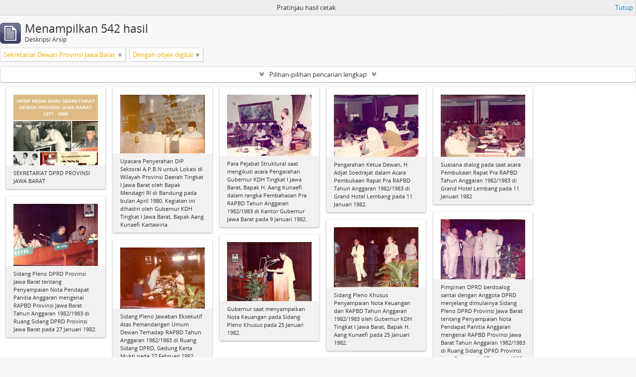

--- FILE ---
content_type: text/html; charset=utf-8
request_url: https://sikn.jabarprov.go.id/index.php/informationobject/browse?creators=8508&sort=referenceCode&view=card&onlyMedia=1&topLod=0&sortDir=asc&media=print
body_size: 9446
content:
<!DOCTYPE html>
<html lang="id" dir="ltr">
  <head>
        <meta http-equiv="Content-Type" content="text/html; charset=utf-8" />
<meta http-equiv="X-Ua-Compatible" content="IE=edge,chrome=1" />
    <meta name="title" content="SIKN Prov. Jawa Barat" />
<meta name="description" content="Sistem Informasi Kearsipan Nasional Dinas Perpustakaan dan Kearsipan Daerah Pemerintah Provinsi Jawa Barat" />
<meta name="viewport" content="initial-scale=1.0, user-scalable=no" />
    <title>SIKN Prov. Jawa Barat</title>
    <link rel="shortcut icon" href="/favicon.ico"/>
    <link href="/vendor/jquery-ui/jquery-ui.min.css" media="screen" rel="stylesheet" type="text/css" />
<link media="all" href="/plugins/arDominionPlugin/css/main.css" rel="stylesheet" type="text/css" />
<link href="/css/print-preview.css" media="screen" rel="stylesheet" type="text/css" />
            <script src="/vendor/jquery.js" type="text/javascript"></script>
<script src="/plugins/sfDrupalPlugin/vendor/drupal/misc/drupal.js" type="text/javascript"></script>
<script src="/vendor/yui/yahoo-dom-event/yahoo-dom-event.js" type="text/javascript"></script>
<script src="/vendor/yui/element/element-min.js" type="text/javascript"></script>
<script src="/vendor/yui/button/button-min.js" type="text/javascript"></script>
<script src="/vendor/modernizr.js" type="text/javascript"></script>
<script src="/vendor/jquery-ui/jquery-ui.min.js" type="text/javascript"></script>
<script src="/vendor/jquery.expander.js" type="text/javascript"></script>
<script src="/vendor/jquery.masonry.js" type="text/javascript"></script>
<script src="/vendor/jquery.imagesloaded.js" type="text/javascript"></script>
<script src="/vendor/bootstrap/js/bootstrap.js" type="text/javascript"></script>
<script src="/vendor/URI.js" type="text/javascript"></script>
<script src="/vendor/meetselva/attrchange.js" type="text/javascript"></script>
<script src="/js/qubit.js" type="text/javascript"></script>
<script src="/js/treeView.js" type="text/javascript"></script>
<script src="/js/clipboard.js" type="text/javascript"></script>
<script src="/vendor/yui/connection/connection-min.js" type="text/javascript"></script>
<script src="/vendor/yui/datasource/datasource-min.js" type="text/javascript"></script>
<script src="/vendor/yui/autocomplete/autocomplete-min.js" type="text/javascript"></script>
<script src="/js/autocomplete.js" type="text/javascript"></script>
<script src="/js/dominion.js" type="text/javascript"></script>
  <script type="text/javascript">
//<![CDATA[
jQuery.extend(Qubit, {"relativeUrlRoot":""});
//]]>
</script></head>
  <body class="yui-skin-sam informationobject browse">

    
    


<header id="top-bar">

      <a id="logo" rel="home" href="/index.php/" title=""><img alt="AtoM" src="/images/logo.png" /></a>  
      <h1 id="site-name">
      <a rel="home" title="Beranda" href="/index.php/"><span>SIKN Prov. Jawa Barat</span></a>    </h1>
  
  <nav>

    
  <div id="user-menu">
    <button class="top-item top-dropdown" data-toggle="dropdown" data-target="#"
      aria-expanded="false">
        Log in    </button>

    <div class="top-dropdown-container">

      <div class="top-dropdown-arrow">
        <div class="arrow"></div>
      </div>

      <div class="top-dropdown-header">
        <h2>Telah memiliki akun?</h2>
      </div>

      <div class="top-dropdown-body">

        <form action="/index.php/user/login" method="post">
          <input type="hidden" name="next" value="https://sikn.jabarprov.go.id/index.php/informationobject/browse?creators=8508&amp;sort=referenceCode&amp;view=card&amp;onlyMedia=1&amp;topLod=0&amp;sortDir=asc&amp;media=print" id="next" />
          <div class="form-item form-item-email">
  <label for="email">Email <span class="form-required" title="This field is required.">*</span></label>
  <input type="text" name="email" id="email" />
  
</div>

          <div class="form-item form-item-password">
  <label for="password">Kata kunci <span class="form-required" title="This field is required.">*</span></label>
  <input type="password" name="password" autocomplete="off" id="password" />
  
</div>

          <button type="submit">Log in</button>

        </form>

      </div>

      <div class="top-dropdown-bottom"></div>

    </div>
  </div>


    <div id="quick-links-menu" data-toggle="tooltip" data-title="Tautan cepat">

  <button class="top-item" data-toggle="dropdown" data-target="#" aria-expanded="false">Tautan cepat</button>

  <div class="top-dropdown-container">

    <div class="top-dropdown-arrow">
      <div class="arrow"></div>
    </div>

    <div class="top-dropdown-header">
      <h2>Tautan cepat</h2>
    </div>

    <div class="top-dropdown-body">
      <ul>
                              <li><a href="/index.php/" title="Beranda">Beranda</a></li>
                                        <li><a href="/index.php/about" title="Tentang Kami">Tentang Kami</a></li>
                                        <li><a href="http://docs.accesstomemory.org/" title="Bantuan">Bantuan</a></li>
                                                                                              <li><a href="/index.php/privacy" title="Privacy Policy">Privacy Policy</a></li>
                        </ul>
    </div>

    <div class="top-dropdown-bottom"></div>

  </div>

</div>

          <div id="language-menu" data-toggle="tooltip" data-title="Bahasa">

  <button class="top-item" data-toggle="dropdown" data-target="#" aria-expanded="false">Bahasa</button>

  <div class="top-dropdown-container">

    <div class="top-dropdown-arrow">
      <div class="arrow"></div>
    </div>

    <div class="top-dropdown-header">
      <h2>Bahasa</h2>
    </div>

    <div class="top-dropdown-body">
      <ul>
                  <li>
            <a href="/index.php/informationobject/browse?sf_culture=en&amp;creators=8508&amp;sort=referenceCode&amp;view=card&amp;onlyMedia=1&amp;topLod=0&amp;sortDir=asc&amp;media=print" title="English">English</a>          </li>
                  <li class="active">
            <a href="/index.php/informationobject/browse?sf_culture=id&amp;creators=8508&amp;sort=referenceCode&amp;view=card&amp;onlyMedia=1&amp;topLod=0&amp;sortDir=asc&amp;media=print" title="Bahasa Indonesia">Bahasa Indonesia</a>          </li>
              </ul>
    </div>

    <div class="top-dropdown-bottom"></div>

  </div>

</div>
    
    <div id="clipboard-menu" data-toggle="tooltip" data-title="Clipboard" data-clipboard-status-url="/index.php/user/clipboardStatus" data-alert-message="Note: clipboard items unclipped in this page will be removed from the clipboard when the page is refreshed. You can re-select them now, or reload the page to remove them completely. Using the sort or print preview buttons will also cause a page reload - so anything currently deselected will be lost!">

  <button class="top-item" data-toggle="dropdown" data-target="#" aria-expanded="false">
    Clipboard  </button>

  <div class="top-dropdown-container">

    <div class="top-dropdown-arrow">
      <div class="arrow"></div>
    </div>

    <div class="top-dropdown-header">
      <h2>Clipboard</h2>
      <span id="count-block" data-information-object-label="Deskripsi Arsip" data-actor-object-label="Pencipta Arsip" data-repository-object-label="Pengelola Arsip"></span>
    </div>

    <div class="top-dropdown-body">
      <ul>
        <li class="leaf" id="node_clearClipboard"><a href="/index.php/user/clipboardClear" title="Bersihkan Pilihan">Bersihkan Pilihan</a></li><li class="leaf" id="node_goToClipboard"><a href="/index.php/user/clipboard" title="Kembali ke clipboard">Kembali ke clipboard</a></li><li class="leaf" id="node_loadClipboard"><a href="/index.php/user/clipboardLoad" title="Load clipboard">Load clipboard</a></li><li class="leaf" id="node_saveClipboard"><a href="/index.php/user/clipboardSave" title="Save clipboard">Save clipboard</a></li>      </ul>
    </div>

    <div class="top-dropdown-bottom"></div>

  </div>

</div>

    
  </nav>

  <div id="search-bar">

    <div id="browse-menu">

  <button class="top-item top-dropdown" data-toggle="dropdown" data-target="#" aria-expanded="false">Telusur</button>

  <div class="top-dropdown-container top-dropdown-container-right">

    <div class="top-dropdown-arrow">
      <div class="arrow"></div>
    </div>

    <div class="top-dropdown-header">
      <h2>Telusur</h2>
    </div>

    <div class="top-dropdown-body">
      <ul>
        <li class="active leaf" id="node_browseInformationObjects"><a href="/index.php/informationobject/browse" title="Deskripsi Arsip">Deskripsi Arsip</a></li><li class="leaf" id="node_browseActors"><a href="/index.php/actor/browse" title="Pencipta Arsip">Pencipta Arsip</a></li><li class="leaf" id="node_browseRepositories"><a href="/index.php/repository/browse" title="Pengelola Arsip">Pengelola Arsip</a></li><li class="leaf" id="node_browseFunctions"><a href="/index.php/function/browse" title="Fungsi">Fungsi</a></li><li class="leaf" id="node_browseSubjects"><a href="/index.php/taxonomy/index/id/35" title="Subjek">Subjek</a></li><li class="leaf" id="node_browsePlaces"><a href="/index.php/taxonomy/index/id/42" title="Tempat">Tempat</a></li><li class="leaf" id="node_browseDigitalObjects"><a href="/index.php/informationobject/browse?view=card&amp;onlyMedia=1&amp;topLod=0" title="Objek Digital">Objek Digital</a></li>      </ul>
    </div>

    <div class="top-dropdown-bottom"></div>

  </div>

</div>

    <div id="search-form-wrapper" role="search">

  <h2>Pencarian</h2>

  <form action="/index.php/informationobject/browse" data-autocomplete="/index.php/search/autocomplete" autocomplete="off">

    <input type="hidden" name="topLod" value="0"/>
    <input type="hidden" name="sort" value="relevance"/>

          <input type="text" name="query" value="" placeholder=""/>
    
    <button><span>Pencarian</span></button>

    <div id="search-realm" class="search-popover">

      
        <div>
          <label>
                          <input name="repos" type="radio" value checked="checked" data-placeholder="Pencarian">
                        Pencarian menyeluruh          </label>
        </div>

        
        
      
      <div class="search-realm-advanced">
        <a href="/index.php/informationobject/browse?showAdvanced=1&topLod=0">
          Pencarian lengkap&nbsp;&raquo;
        </a>
      </div>

    </div>

  </form>

</div>

  </div>

  
</header>

  <div id="site-slogan">
    <div class="container">
      <div class="row">
        <div class="span12">
          <span>Sistem Informasi Kearsipan Nasional Dinas Perpustakaan dan Kearsipan Daerah Pemerintah Provinsi Jawa Barat</span>
        </div>
      </div>
    </div>
  </div>

    
    <div id="wrapper" class="container" role="main">

      
        
      <div class="row">

        <div class="span3">

          <div id="sidebar">

            
    <section id="facets">

      <div class="visible-phone facets-header">
        <a class="x-btn btn-wide">
          <i class="fa fa-filter"></i>
          Filter        </a>
      </div>

      <div class="content">

        
        <h2>Narrow your results by:</h2>

        
        
                          
        
<section class="facet open">
  <div class="facet-header">
    <h3><a href="#" aria-expanded="1">Pencipta</a></h3>
  </div>

  <div class="facet-body" id="#facet-names">
    <ul>

      
              <li >
          <a title="Semua" href="/index.php/informationobject/browse?sort=referenceCode&amp;view=card&amp;onlyMedia=1&amp;topLod=0&amp;sortDir=asc&amp;media=print">Semua</a>        </li>
      
              
        <li class="active">
          <a title="Sekretariat Dewan Provinsi Jawa Barat" href="/index.php/informationobject/browse?creators=8508&amp;sort=referenceCode&amp;view=card&amp;onlyMedia=1&amp;topLod=0&amp;sortDir=asc&amp;media=print">Sekretariat Dewan Provinsi Jawa Barat<span>, 542 hasil</span></a>          <span class="facet-count" aria-hidden="true">542</span>
        </li>
      
    </ul>
  </div>
</section>

        
        
        
        
        
<section class="facet ">
  <div class="facet-header">
    <h3><a href="#" aria-expanded="">Level Deskripsi</a></h3>
  </div>

  <div class="facet-body" id="#facet-levelOfDescription">
    <ul>

      
              <li class="active">
          <a title="Semua" href="/index.php/informationobject/browse?creators=8508&amp;sort=referenceCode&amp;view=card&amp;onlyMedia=1&amp;topLod=0&amp;sortDir=asc&amp;media=print">Semua</a>        </li>
      
              
        <li >
          <a title="Item" href="/index.php/informationobject/browse?levels=442&amp;creators=8508&amp;sort=referenceCode&amp;view=card&amp;onlyMedia=1&amp;topLod=0&amp;sortDir=asc&amp;media=print">Item<span>, 541 hasil</span></a>          <span class="facet-count" aria-hidden="true">541</span>
        </li>
              
        <li >
          <a title="Fonds" href="/index.php/informationobject/browse?levels=986&amp;creators=8508&amp;sort=referenceCode&amp;view=card&amp;onlyMedia=1&amp;topLod=0&amp;sortDir=asc&amp;media=print">Fonds<span>, 1 hasil</span></a>          <span class="facet-count" aria-hidden="true">1</span>
        </li>
      
    </ul>
  </div>
</section>

        
      </div>

    </section>

  
          </div>

        </div>

        <div class="span9">

          <div id="main-column">

                <div id="preview-message">
    Pratinjau hasil cetak    <a href="/index.php/informationobject/browse?creators=8508&amp;sort=referenceCode&amp;view=card&amp;onlyMedia=1&amp;topLod=0&amp;sortDir=asc" title="Tutup">Tutup</a>  </div>

  <div class="multiline-header">
    <img alt="" src="/images/icons-large/icon-archival.png" />    <h1 aria-describedby="results-label">
              Menampilkan 542 hasil          </h1>
    <span class="sub" id="results-label">Deskripsi Arsip</span>
  </div>

            
  <section class="header-options">

    
          <span class="search-filter">
      Sekretariat Dewan Provinsi Jawa Barat    <a href="/index.php/informationobject/browse?sort=referenceCode&view=card&onlyMedia=1&topLod=0&sortDir=asc&media=print" class="remove-filter"><i class="fa fa-times"></i></a>
</span>
                <span class="search-filter">
      Dengan objek digital    <a href="/index.php/informationobject/browse?creators=8508&sort=referenceCode&view=card&topLod=0&sortDir=asc&media=print" class="remove-filter"><i class="fa fa-times"></i></a>
</span>
        
  </section>


            
  <section class="advanced-search-section">

  <a href="#" class="advanced-search-toggle " aria-expanded="false">Pilihan-pilihan pencarian lengkap</a>

  <div class="advanced-search animateNicely" style="display: none;">

    <form name="advanced-search-form" method="get" action="/index.php/informationobject/browse">
              <input type="hidden" name="creators" value="8508"/>
              <input type="hidden" name="sort" value="referenceCode"/>
              <input type="hidden" name="view" value="card"/>
              <input type="hidden" name="media" value="print"/>
      
      <p>Cari hasil dengan:</p>

      <div class="criteria">

        
          
        
        
        <div class="criterion">

          <select class="boolean" name="so0">
            <option value="and">dan</option>
            <option value="or">atau</option>
            <option value="not">tidak</option>
          </select>

          <input class="query" type="text" placeholder="Pencarian" name="sq0"/>

          <span>dalam</span>

          <select class="field" name="sf0">
            <option value="">Sembarang Field</option>
            <option value="title">Judul</option>
                          <option value="archivalHistory">Nilai Sejarah Arsip</option>
                        <option value="scopeAndContent">Cakupan dan isi</option>
            <option value="extentAndMedium">Ukuran dan Media</option>
            <option value="subject">Akses Poin Subjek</option>
            <option value="name">Nama Akses Poin</option>
            <option value="place">Tempat akses poin</option>
            <option value="genre">Akses poin genre</option>
            <option value="identifier">Kode unik</option>
            <option value="referenceCode">Kode referensi</option>
            <option value="digitalObjectTranscript">Teks objek digital</option>
            <option value="findingAidTranscript">Teks sarana temu balik</option>
            <option value="creator">Pencipta</option>
            <option value="allExceptFindingAidTranscript">Semua kolom kecuali teks sarana temu balik</option>
          </select>

          <a href="#" class="delete-criterion"><i class="fa fa-times"></i></a>

        </div>

        <div class="add-new-criteria">
          <div class="btn-group">
            <a class="btn dropdown-toggle" data-toggle="dropdown" href="#">
              Tambahkan kriteria baru<span class="caret"></span>
            </a>
            <ul class="dropdown-menu">
              <li><a href="#" id="add-criterion-and">Dan</a></li>
              <li><a href="#" id="add-criterion-or">Atau</a></li>
              <li><a href="#" id="add-criterion-not">Tidak</a></li>
            </ul>
          </div>
        </div>

      </div>

      <p>Batasi pencarian pada:</p>

      <div class="criteria">

                  <div class="filter-row">
            <div class="filter">
              <div class="form-item form-item-repos">
  <label for="repos">Repositori</label>
  <select name="repos" id="repos">
<option value="" selected="selected"></option>
<option value="7824">ANRI</option>
<option value="28226">DAFTAR ARSIP KARTOGRAFI DINAS PERMUKIMAN DAN PERUMAHAN PROVINSI JAWA BARAT</option>
<option value="14821">Dinas Arsip dan Perpustakaan Kab Sukabumi</option>
<option value="28225">DINAS PERMUKIMAN DAN PERUMAHAN PROVINSI JAWA BARAT</option>
<option value="716">Dispusipda Jawa Barat</option>
<option value="23673">Dispusipda Jawa Barat</option>
<option value="25468">Dispusipda Jawa Barat</option>
<option value="36056">Dispusipda Jawa Barat</option>
<option value="38494">Dispusipda Jawa Barat</option>
<option value="40028">Dispusipda Jawa Barat</option>
<option value="40140">Dispusipda Jawa Barat</option>
<option value="40906">Dispusipda Jawa Barat</option>
</select>
  
</div>
            </div>
          </div>
        
        <div class="filter-row">
          <div class="filter">
            <label for="collection">Deskripsi tingkatan-atas</label>            <select name="collection" class="form-autocomplete" id="collection">

</select>            <input class="list" type="hidden" value="/index.php/informationobject/autocomplete?parent=1&filterDrafts=1"/>
          </div>
        </div>

      </div>

      <p>Hasil filter berdasarkan:</p>

      <div class="criteria">

        <div class="filter-row triple">

          <div class="filter-left">
            <div class="form-item form-item-levels">
  <label for="levels">Level Deskripsi</label>
  <select name="levels" id="levels">
<option value="" selected="selected"></option>
<option value="284">Bagian</option>
<option value="7835">Berkas</option>
<option value="732">File</option>
<option value="986">Fonds</option>
<option value="442">Item</option>
<option value="726">Series</option>
<option value="989">Subfonds</option>
<option value="1002">Subseries</option>
</select>
  
</div>
          </div>

          <div class="filter-center">
            <div class="form-item form-item-onlyMedia">
  <label for="onlyMedia">Tersedia Objek Digital</label>
  <select name="onlyMedia" id="onlyMedia">
<option value=""></option>
<option value="1" selected="selected">Ya</option>
<option value="0">Tidak</option>
</select>
  
</div>
          </div>

          <div class="filter-right">
            <div class="form-item form-item-findingAidStatus">
  <label for="findingAidStatus">Sarana temu balik</label>
  <select name="findingAidStatus" id="findingAidStatus">
<option value="" selected="selected"></option>
<option value="yes">Ya</option>
<option value="no">Tidak</option>
<option value="generated">Dibuat</option>
<option value="uploaded">Terupload</option>
</select>
  
</div>
          </div>

        </div>

                
                  <div class="filter-row">

                          <div class="filter-left">
                <div class="form-item form-item-copyrightStatus">
  <label for="copyrightStatus">Status Hak Cipta</label>
  <select name="copyrightStatus" id="copyrightStatus">
<option value="" selected="selected"></option>
<option value="335">Kewenangan Hak Cipta</option>
<option value="336">Public domain</option>
<option value="337">Tidak diketahui</option>
</select>
  
</div>
              </div>
            
                          <div class="filter-right">
                <div class="form-item form-item-materialType">
  <label for="materialType">Untuk bahan umum</label>
  <select name="materialType" id="materialType">
<option value="" selected="selected"></option>
<option value="267">Arsip surat menyurat</option>
<option value="270">Arsip Teks</option>
<option value="261">Gambar Teknik</option>
<option value="269">Gambar Teknik</option>
<option value="263">Graphic material</option>
<option value="262">Materi Peta</option>
<option value="264">Moving images</option>
<option value="265">Multiple media</option>
<option value="266">Object</option>
<option value="268">Rekaman Suara</option>
</select>
  
</div>
              </div>
            
          </div>
        
        <div class="filter-row">

          <div class="lod-filter">
            <label>
              <input type="radio" name="topLod" value="1" >
              Deskripsi tingkatan-atas            </label>
            <label>
              <input type="radio" name="topLod" value="0" checked>
              Semua deskripsi            </label>
          </div>

        </div>

      </div>

      <p>Filter berdasarkan tanggal lingkup:</p>

      <div class="criteria">

        <div class="filter-row">

          <div class="start-date">
            <div class="form-item form-item-startDate">
  <label for="startDate">Awal</label>
  <input placeholder="YYYY-MM-DD" type="text" name="startDate" id="startDate" />
  
</div>
          </div>

          <div class="end-date">
            <div class="form-item form-item-endDate">
  <label for="endDate">Akhir</label>
  <input placeholder="YYYY-MM-DD" type="text" name="endDate" id="endDate" />
  
</div>
          </div>

          <div class="date-type">
            <label>
              <input type="radio" name="rangeType" value="inclusive" checked>
              Tumpang tindih            </label>
            <label>
              <input type="radio" name="rangeType" value="exact" >
              Tepat            </label>
          </div>

          <a href="#" class="date-range-help-icon" aria-expanded="false"><i class="fa fa-question-circle"></i></a>

        </div>

        <div class="alert alert-info date-range-help animateNicely">
          Use these options to specify how the date range returns results. "Exact" means that the start and end dates of descriptions returned must fall entirely within the date range entered. "Overlapping" means that any description whose start or end dates touch or overlap the target date range will be returned.        </div>

      </div>

      <section class="actions">
        <input type="submit" class="c-btn c-btn-submit" value="Pencarian"/>
        <input type="button" class="reset c-btn c-btn-delete" value="Reset"/>
      </section>

    </form>

  </div>

</section>

  
    <section class="browse-options">
      <a  href="/index.php/informationobject/browse?creators=8508&sort=referenceCode&view=card&onlyMedia=1&topLod=0&sortDir=asc&media=print">
  <i class="fa fa-print"></i>
  Pratinjau hasil cetak</a>

              <a href="/index.php/browse/hierarchy">
          <i class="fa fa-sitemap"></i>
          Hierarchy
        </a>
      
      
      <span>
        <span class="view-header-label">Lihat:</span>

<div class="btn-group">
  <a class="btn fa fa-th-large active" href="/index.php/informationobject/browse?view=card&amp;creators=8508&amp;sort=referenceCode&amp;onlyMedia=1&amp;topLod=0&amp;sortDir=asc&amp;media=print" title=" "> </a>
  <a class="btn fa fa-list " href="/index.php/informationobject/browse?view=table&amp;creators=8508&amp;sort=referenceCode&amp;onlyMedia=1&amp;topLod=0&amp;sortDir=asc&amp;media=print" title=" "> </a></div>
      </span>

      <div class="pickers">
        <div id="sort-header">
  <div class="sort-options">

    <label>Telusur berdasarkan:</label>

    <div class="dropdown">

      <div class="dropdown-selected">
                                  <span>Kode referensi</span>
                  
      </div>

      <ul class="dropdown-options">

        <span class="pointer"></span>

                  <li>
                        <a href="/index.php/informationobject/browse?sort=lastUpdated&creators=8508&view=card&onlyMedia=1&topLod=0&sortDir=asc&media=print" data-order="lastUpdated">
              <span>Tanggal pengubahan</span>
            </a>
          </li>
                  <li>
                        <a href="/index.php/informationobject/browse?sort=alphabetic&creators=8508&view=card&onlyMedia=1&topLod=0&sortDir=asc&media=print" data-order="alphabetic">
              <span>Judul</span>
            </a>
          </li>
                  <li>
                        <a href="/index.php/informationobject/browse?sort=relevance&creators=8508&view=card&onlyMedia=1&topLod=0&sortDir=asc&media=print" data-order="relevance">
              <span>Relevansi</span>
            </a>
          </li>
                  <li>
                        <a href="/index.php/informationobject/browse?sort=identifier&creators=8508&view=card&onlyMedia=1&topLod=0&sortDir=asc&media=print" data-order="identifier">
              <span>Kode unik</span>
            </a>
          </li>
                  <li>
                        <a href="/index.php/informationobject/browse?sort=startDate&creators=8508&view=card&onlyMedia=1&topLod=0&sortDir=asc&media=print" data-order="startDate">
              <span>Tanggal Awal</span>
            </a>
          </li>
                  <li>
                        <a href="/index.php/informationobject/browse?sort=endDate&creators=8508&view=card&onlyMedia=1&topLod=0&sortDir=asc&media=print" data-order="endDate">
              <span>Tanggal Akhir</span>
            </a>
          </li>
              </ul>
    </div>
  </div>
</div>

<div id="sort-header">
  <div class="sort-options">

    <label>Arah:</label>

    <div class="dropdown">

      <div class="dropdown-selected">
                                  <span>Menaik</span>
                  
      </div>

      <ul class="dropdown-options">

        <span class="pointer"></span>

                  <li>
                        <a href="/index.php/informationobject/browse?sortDir=desc&creators=8508&sort=referenceCode&view=card&onlyMedia=1&topLod=0&media=print" data-order="desc">
              <span>Menurun</span>
            </a>
          </li>
              </ul>
    </div>
  </div>
</div>
      </div>
    </section>

    <div id="content" class="browse-content">
      
              
<section class="masonry browse-masonry">

          
          <div class="brick">
    
      <a href="/index.php/sekretariat-dewan-provinsi-jawa-barat-2">
        
          <a href="/index.php/sekretariat-dewan-provinsi-jawa-barat-2" title=""><img alt="SEKRETARIAT DPRD PROVINSI JAWA BARAT" src="/uploads/r/dispusipda-jawa-barat/2/8/1/281c8e6e275fab835f6ad2f60a891db78a583357161532e5e79f9c5a94fc9f4b/KOLASE_FOTO_142.jpg" /></a>
              </a>

      <div class="bottom">
        <button class="clipboard repository-or-digital-obj-browse"
  data-clipboard-url="/index.php/user/clipboardToggleSlug"
  data-clipboard-slug="sekretariat-dewan-provinsi-jawa-barat-2"
  data-toggle="tooltip"  data-title="Tambahkan ke clipboard"
  data-alt-title="Hilangkan dari clipboard">
  Tambahkan ke clipboard</button>
SEKRETARIAT DPRD PROVINSI JAWA BARAT      </div>
    </div>
          
          <div class="brick">
    
      <a href="/index.php/[base64]">
        
          <a href="/index.php/[base64]" title=""><img alt="Upacara Penyerahan DIP Sektoral A.P.B.N untuk Lokasi di Wilayah Provinsi Daerah Tingkat I Jawa Ba..." src="/uploads/r/dispusipda-jawa-barat/3/7/2/372a4a3f5bf657d7df328c5ddbe44cd458cce4699a37e3ea27fe27838cc67dfd/1_142.jpg" /></a>
              </a>

      <div class="bottom">
        <button class="clipboard repository-or-digital-obj-browse"
  data-clipboard-url="/index.php/user/clipboardToggleSlug"
  data-clipboard-slug="[base64]"
  data-toggle="tooltip"  data-title="Tambahkan ke clipboard"
  data-alt-title="Hilangkan dari clipboard">
  Tambahkan ke clipboard</button>
Upacara Penyerahan DIP Sektoral A.P.B.N untuk Lokasi di Wilayah Provinsi Daerah Tingkat I Jawa Barat oleh Bapak Mendagri RI di Bandung pada bulan April 1980. Kegiatan ini dihadiri oleh Gubernur KDH Tingkat I Jawa Barat, Bapak Aang Kunaefi Kartawiria.      </div>
    </div>
          
          <div class="brick">
    
      <a href="/index.php/[base64]">
        
          <a href="/index.php/[base64]" title=""><img alt="Para Pejabat Struktural saat mengikuti acara Pengarahan Gubernur KDH Tingkat I Jawa Barat, Bapak ..." src="/uploads/r/dispusipda-jawa-barat/d/c/2/dc2fe81f9a7484bf705d2bbd286b389713fa9ff546f6e3a94f95c55e0683f73a/10_142.jpg" /></a>
              </a>

      <div class="bottom">
        <button class="clipboard repository-or-digital-obj-browse"
  data-clipboard-url="/index.php/user/clipboardToggleSlug"
  data-clipboard-slug="[base64]"
  data-toggle="tooltip"  data-title="Tambahkan ke clipboard"
  data-alt-title="Hilangkan dari clipboard">
  Tambahkan ke clipboard</button>
Para Pejabat Struktural saat mengikuti acara Pengarahan Gubernur KDH Tingkat I Jawa Barat, Bapak H. Aang Kunaefi dalam rangka Pembahasan Pra RAPBD Tahun Anggaran 1982/1983 di Kantor Gubernur Jawa Barat pada 9 Januari 1982.      </div>
    </div>
          
          <div class="brick">
    
      <a href="/index.php/pengarahan-ketua-dewan-h-adjat-soedrajat-dalam-acara-pembukaan-rapat-pra-rapbd-tahun-anggaran-1982-1983-di-grand-hotel-lembang-pada-11-januari-1982">
        
          <a href="/index.php/pengarahan-ketua-dewan-h-adjat-soedrajat-dalam-acara-pembukaan-rapat-pra-rapbd-tahun-anggaran-1982-1983-di-grand-hotel-lembang-pada-11-januari-1982" title=""><img alt="Pengarahan Ketua Dewan, H. Adjat Soedrajat dalam Acara Pembukaan Rapat Pra RAPBD Tahun Anggaran 1..." src="/uploads/r/dispusipda-jawa-barat/4/e/1/4e1d81bcc4a5e9dd06736783a1dffcd8ab36b73d834f84ccda47b192cecf76c2/11_142.jpg" /></a>
              </a>

      <div class="bottom">
        <button class="clipboard repository-or-digital-obj-browse"
  data-clipboard-url="/index.php/user/clipboardToggleSlug"
  data-clipboard-slug="pengarahan-ketua-dewan-h-adjat-soedrajat-dalam-acara-pembukaan-rapat-pra-rapbd-tahun-anggaran-1982-1983-di-grand-hotel-lembang-pada-11-januari-1982"
  data-toggle="tooltip"  data-title="Tambahkan ke clipboard"
  data-alt-title="Hilangkan dari clipboard">
  Tambahkan ke clipboard</button>
Pengarahan Ketua Dewan, H. Adjat Soedrajat dalam Acara Pembukaan Rapat Pra RAPBD Tahun Anggaran 1982/1983 di Grand Hotel Lembang pada 11 Januari 1982.      </div>
    </div>
          
          <div class="brick">
    
      <a href="/index.php/suasana-dialog-pada-saat-acara-pembukaan-rapat-pra-rapbd-tahun-anggaran-1982-1983-di-grand-hotel-lembang-pada-11-januari-1982">
        
          <a href="/index.php/suasana-dialog-pada-saat-acara-pembukaan-rapat-pra-rapbd-tahun-anggaran-1982-1983-di-grand-hotel-lembang-pada-11-januari-1982" title=""><img alt="Suasana dialog pada saat acara Pembukaan Rapat Pra RAPBD Tahun Anggaran 1982/1983 di Grand Hotel ..." src="/uploads/r/dispusipda-jawa-barat/c/a/0/ca0fc14e6642ba5feefd0902b3e5f93c5ddbf769df4b67fd4be675fd53f616a6/12_142.jpg" /></a>
              </a>

      <div class="bottom">
        <button class="clipboard repository-or-digital-obj-browse"
  data-clipboard-url="/index.php/user/clipboardToggleSlug"
  data-clipboard-slug="suasana-dialog-pada-saat-acara-pembukaan-rapat-pra-rapbd-tahun-anggaran-1982-1983-di-grand-hotel-lembang-pada-11-januari-1982"
  data-toggle="tooltip"  data-title="Tambahkan ke clipboard"
  data-alt-title="Hilangkan dari clipboard">
  Tambahkan ke clipboard</button>
Suasana dialog pada saat acara Pembukaan Rapat Pra RAPBD Tahun Anggaran 1982/1983 di Grand Hotel Lembang pada 11 Januari 1982      </div>
    </div>
          
          <div class="brick">
    
      <a href="/index.php/[base64]">
        
          <a href="/index.php/[base64]" title=""><img alt="Sidang Pleno DPRD Provinsi Jawa Barat tentang Penyampaian Nota Pendapat Panitia Anggaran mengenai..." src="/uploads/r/dispusipda-jawa-barat/8/1/f/81fad6942f837f495b819f3278a372b68203765561ccaa337f005eaa6ddf6c76/13_142.jpg" /></a>
              </a>

      <div class="bottom">
        <button class="clipboard repository-or-digital-obj-browse"
  data-clipboard-url="/index.php/user/clipboardToggleSlug"
  data-clipboard-slug="[base64]"
  data-toggle="tooltip"  data-title="Tambahkan ke clipboard"
  data-alt-title="Hilangkan dari clipboard">
  Tambahkan ke clipboard</button>
Sidang Pleno DPRD Provinsi Jawa Barat tentang Penyampaian Nota Pendapat Panitia Anggaran mengenai RAPBD Provinsi Jawa Barat Tahun Anggaran 1982/1983 di Ruang Sidang DPRD Provinsi Jawa Barat pada 27 Januari 1982.      </div>
    </div>
          
          <div class="brick">
    
      <a href="/index.php/[base64]">
        
          <a href="/index.php/[base64]" title=""><img alt="Pimpinan DPRD berdoalog santai dengan Anggota DPRD menjelang dimulainya Sidang Pleno DPRD Provins..." src="/uploads/r/dispusipda-jawa-barat/9/9/c/99c91b06874a38f5fa7fe4bae663d7ebeddcb73eaa5177b7bbbdb27ce18a3319/14_142.jpg" /></a>
              </a>

      <div class="bottom">
        <button class="clipboard repository-or-digital-obj-browse"
  data-clipboard-url="/index.php/user/clipboardToggleSlug"
  data-clipboard-slug="[base64]"
  data-toggle="tooltip"  data-title="Tambahkan ke clipboard"
  data-alt-title="Hilangkan dari clipboard">
  Tambahkan ke clipboard</button>
Pimpinan DPRD berdoalog santai dengan Anggota DPRD menjelang dimulainya Sidang Pleno DPRD Provinsi Jawa Barat tentang Penyampaian Nota Pendapat Panitia Anggaran mengenai RAPBD Provinsi Jawa Barat Tahun Anggaran 1982/1983 di Ruang Sidang DPRD Provinsi Jawa Barat pada 27 Januari 1982.      </div>
    </div>
          
          <div class="brick">
    
      <a href="/index.php/sidang-pleno-khusus-penyampaian-nota-keuangan-dan-rapbd-tahun-anggaran-1982-1983-oleh-gubernur-kdh-tingkat-i-jawa-barat-bapak-h-aang-kunaefi-pada-25-januari-1982">
        
          <a href="/index.php/sidang-pleno-khusus-penyampaian-nota-keuangan-dan-rapbd-tahun-anggaran-1982-1983-oleh-gubernur-kdh-tingkat-i-jawa-barat-bapak-h-aang-kunaefi-pada-25-januari-1982" title=""><img alt="Sidang Pleno Khusus Penyampaian Nota Keuangan dan RAPBD Tahun Anggaran 1982/1983 oleh Gubernur KD..." src="/uploads/r/dispusipda-jawa-barat/1/3/8/1383d95700f4ec19a0a01ec064e039e6495298b26b2703eafd833fe67c8e63ef/15_142.jpg" /></a>
              </a>

      <div class="bottom">
        <button class="clipboard repository-or-digital-obj-browse"
  data-clipboard-url="/index.php/user/clipboardToggleSlug"
  data-clipboard-slug="sidang-pleno-khusus-penyampaian-nota-keuangan-dan-rapbd-tahun-anggaran-1982-1983-oleh-gubernur-kdh-tingkat-i-jawa-barat-bapak-h-aang-kunaefi-pada-25-januari-1982"
  data-toggle="tooltip"  data-title="Tambahkan ke clipboard"
  data-alt-title="Hilangkan dari clipboard">
  Tambahkan ke clipboard</button>
Sidang Pleno Khusus Penyampaian Nota Keuangan dan RAPBD Tahun Anggaran 1982/1983 oleh Gubernur KDH Tingkat I Jawa Barat, Bapak H. Aang Kunaefi pada 25 Januari 1982.      </div>
    </div>
          
          <div class="brick">
    
      <a href="/index.php/gubernur-saat-menyampaikan-nota-keuangan-pada-sidang-pleno-khusus-pada-25-januari-1982">
        
          <a href="/index.php/gubernur-saat-menyampaikan-nota-keuangan-pada-sidang-pleno-khusus-pada-25-januari-1982" title=""><img alt="Gubernur saat menyampaikan Nota Keuangan pada Sidang Pleno Khusus pada 25 Januari 1982." src="/uploads/r/dispusipda-jawa-barat/7/c/4/7c4bcb4287240ca71124dac1f529001a3bf57253ebb6463de0172790730374f0/16_142.jpg" /></a>
              </a>

      <div class="bottom">
        <button class="clipboard repository-or-digital-obj-browse"
  data-clipboard-url="/index.php/user/clipboardToggleSlug"
  data-clipboard-slug="gubernur-saat-menyampaikan-nota-keuangan-pada-sidang-pleno-khusus-pada-25-januari-1982"
  data-toggle="tooltip"  data-title="Tambahkan ke clipboard"
  data-alt-title="Hilangkan dari clipboard">
  Tambahkan ke clipboard</button>
Gubernur saat menyampaikan Nota Keuangan pada Sidang Pleno Khusus pada 25 Januari 1982.      </div>
    </div>
          
          <div class="brick">
    
      <a href="/index.php/sidang-pleno-jawaban-eksekutif-atas-pemandangan-umum-dewan-terhadap-rapbd-tahun-anggaran-1982-1983-di-ruang-sidang-dprd-gedung-kerta-mukti-pada-27-februari-1982">
        
          <a href="/index.php/sidang-pleno-jawaban-eksekutif-atas-pemandangan-umum-dewan-terhadap-rapbd-tahun-anggaran-1982-1983-di-ruang-sidang-dprd-gedung-kerta-mukti-pada-27-februari-1982" title=""><img alt="Sidang Pleno Jawaban Eksekutif Atas Pemandangan Umum Dewan Terhadap RAPBD Tahun Anggaran 1982/198..." src="/uploads/r/dispusipda-jawa-barat/2/9/8/2988801990623abe634260f12ea9160dad8096fcee67c6c3fac766061c610e49/17_142.jpg" /></a>
              </a>

      <div class="bottom">
        <button class="clipboard repository-or-digital-obj-browse"
  data-clipboard-url="/index.php/user/clipboardToggleSlug"
  data-clipboard-slug="sidang-pleno-jawaban-eksekutif-atas-pemandangan-umum-dewan-terhadap-rapbd-tahun-anggaran-1982-1983-di-ruang-sidang-dprd-gedung-kerta-mukti-pada-27-februari-1982"
  data-toggle="tooltip"  data-title="Tambahkan ke clipboard"
  data-alt-title="Hilangkan dari clipboard">
  Tambahkan ke clipboard</button>
Sidang Pleno Jawaban Eksekutif Atas Pemandangan Umum Dewan Terhadap RAPBD Tahun Anggaran 1982/1983 di Ruang Sidang DPRD, Gedung Kerta Mukti pada 27 Februari 1982.      </div>
    </div>
  
</section>
          </div>

  

                
  <section>

    <div class="result-count">
              Hasil 1 s.d 10 dari 542          </div>

    <div class="visible-phone">
      <div class="pager">
        <ul>

          
                      <li class="next">
              <a href="/index.php/informationobject/browse?page=2&amp;creators=8508&amp;sort=referenceCode&amp;view=card&amp;onlyMedia=1&amp;topLod=0&amp;sortDir=asc&amp;media=print" title="Berikut &raquo;">Berikut &raquo;</a>            </li>
          
        </ul>
      </div>
    </div>

    <div class="hidden-phone">
      <div class="pagination pagination-centered">
        <ul>

          
          
          
            
                              <li class="active"><span>1</span></li>
              
                              
            
                          <li><a title="Ke halaman 2" href="/index.php/informationobject/browse?page=2&amp;creators=8508&amp;sort=referenceCode&amp;view=card&amp;onlyMedia=1&amp;topLod=0&amp;sortDir=asc&amp;media=print">2</a></li>
            
          
            
                          <li><a title="Ke halaman 3" href="/index.php/informationobject/browse?page=3&amp;creators=8508&amp;sort=referenceCode&amp;view=card&amp;onlyMedia=1&amp;topLod=0&amp;sortDir=asc&amp;media=print">3</a></li>
            
          
            
                          <li><a title="Ke halaman 4" href="/index.php/informationobject/browse?page=4&amp;creators=8508&amp;sort=referenceCode&amp;view=card&amp;onlyMedia=1&amp;topLod=0&amp;sortDir=asc&amp;media=print">4</a></li>
            
          
            
                          <li><a title="Ke halaman 5" href="/index.php/informationobject/browse?page=5&amp;creators=8508&amp;sort=referenceCode&amp;view=card&amp;onlyMedia=1&amp;topLod=0&amp;sortDir=asc&amp;media=print">5</a></li>
            
          
            
                          <li><a title="Ke halaman 6" href="/index.php/informationobject/browse?page=6&amp;creators=8508&amp;sort=referenceCode&amp;view=card&amp;onlyMedia=1&amp;topLod=0&amp;sortDir=asc&amp;media=print">6</a></li>
            
          
            
                          <li><a title="Ke halaman 7" href="/index.php/informationobject/browse?page=7&amp;creators=8508&amp;sort=referenceCode&amp;view=card&amp;onlyMedia=1&amp;topLod=0&amp;sortDir=asc&amp;media=print">7</a></li>
            
          
                      <li class="dots"><span>...</span></li>
            <li class="last">
              <a href="/index.php/informationobject/browse?page=55&amp;creators=8508&amp;sort=referenceCode&amp;view=card&amp;onlyMedia=1&amp;topLod=0&amp;sortDir=asc&amp;media=print" title="55">55</a>            </li>
          
                      <li class="next">
              <a href="/index.php/informationobject/browse?page=2&amp;creators=8508&amp;sort=referenceCode&amp;view=card&amp;onlyMedia=1&amp;topLod=0&amp;sortDir=asc&amp;media=print" title="Berikut &raquo;">Berikut &raquo;</a>            </li>
          
        </ul>
      </div>
    </div>

  </section>

  
          </div>

        </div>

      </div>

    </div>

    
    <footer>

  
  
  <div id="print-date">
    Dicetak: 2026-01-25  </div>

</footer>


  </body>
</html>


--- FILE ---
content_type: application/javascript
request_url: https://sikn.jabarprov.go.id/vendor/meetselva/attrchange.js
body_size: 4389
content:
/*
A simple jQuery function that can add listeners on attribute change.
http://meetselva.github.io/attrchange/

About License:
Copyright (C) 2013-2014 Selvakumar Arumugam
You may use attrchange plugin under the terms of the MIT Licese.
https://github.com/meetselva/attrchange/blob/master/MIT-License.txt
 */
(function($) {
	function isDOMAttrModifiedSupported() {
		var p = document.createElement('p');
		var flag = false;

		if (p.addEventListener) {
			p.addEventListener('DOMAttrModified', function() {
				flag = true
			}, false);
		} else if (p.attachEvent) {
			p.attachEvent('onDOMAttrModified', function() {
				flag = true
			});
		} else { return false; }
		p.setAttribute('id', 'target');
		return flag;
	}

	function checkAttributes(chkAttr, e) {
		if (chkAttr) {
			var attributes = this.data('attr-old-value');

			if (e.attributeName.indexOf('style') >= 0) {
				if (!attributes['style'])
					attributes['style'] = {}; //initialize
				var keys = e.attributeName.split('.');
				e.attributeName = keys[0];
				e.oldValue = attributes['style'][keys[1]]; //old value
				e.newValue = keys[1] + ':'
						+ this.prop("style")[$.camelCase(keys[1])]; //new value
				attributes['style'][keys[1]] = e.newValue;
			} else {
				e.oldValue = attributes[e.attributeName];
				e.newValue = this.attr(e.attributeName);
				attributes[e.attributeName] = e.newValue;
			}

			this.data('attr-old-value', attributes); //update the old value object
		}
	}

	//initialize Mutation Observer
	var MutationObserver = window.MutationObserver
			|| window.WebKitMutationObserver;

	$.fn.attrchange = function(a, b) {
		if (typeof a == 'object') {//core
			var cfg = {
				trackValues : false,
				callback : $.noop
			};
			//backward compatibility
			if (typeof a === "function") { cfg.callback = a; } else { $.extend(cfg, a); }

			if (cfg.trackValues) { //get attributes old value
				this.each(function(i, el) {
					var attributes = {};
					for ( var attr, i = 0, attrs = el.attributes, l = attrs.length; i < l; i++) {
						attr = attrs.item(i);
						attributes[attr.nodeName] = attr.value;
					}
					$(this).data('attr-old-value', attributes);
				});
			}

			if (MutationObserver) { //Modern Browsers supporting MutationObserver
				var mOptions = {
					subtree : false,
					attributes : true,
					attributeOldValue : cfg.trackValues
				};
				var observer = new MutationObserver(function(mutations) {
					mutations.forEach(function(e) {
						var _this = e.target;
						//get new value if trackValues is true
						if (cfg.trackValues) {							
							e.newValue = $(_this).attr(e.attributeName);
						}						
						if ($(_this).data('attrchange-status') === 'connected') { //execute if connected
							cfg.callback.call(_this, e);
						}
					});
				});

				return this.data('attrchange-method', 'Mutation Observer').data('attrchange-status', 'connected')
						.data('attrchange-obs', observer).each(function() {
							observer.observe(this, mOptions);
						});
			} else if (isDOMAttrModifiedSupported()) { //Opera
				//Good old Mutation Events
				return this.data('attrchange-method', 'DOMAttrModified').data('attrchange-status', 'connected').on('DOMAttrModified', function(event) {
					if (event.originalEvent) { event = event.originalEvent; }//jQuery normalization is not required 
					event.attributeName = event.attrName; //property names to be consistent with MutationObserver
					event.oldValue = event.prevValue; //property names to be consistent with MutationObserver
					if ($(this).data('attrchange-status') === 'connected') { //disconnected logically
						cfg.callback.call(this, event);
					}
				});
			} else if ('onpropertychange' in document.body) { //works only in IE		
				return this.data('attrchange-method', 'propertychange').data('attrchange-status', 'connected').on('propertychange', function(e) {
					e.attributeName = window.event.propertyName;
					//to set the attr old value
					checkAttributes.call($(this), cfg.trackValues, e);
					if ($(this).data('attrchange-status') === 'connected') { //disconnected logically
						cfg.callback.call(this, e);
					}
				});
			}
			return this;
		} else if (typeof a == 'string' && $.fn.attrchange.hasOwnProperty('extensions') &&
				$.fn.attrchange['extensions'].hasOwnProperty(a)) { //extensions/options
			return $.fn.attrchange['extensions'][a].call(this, b);
		}
	}
})(jQuery);